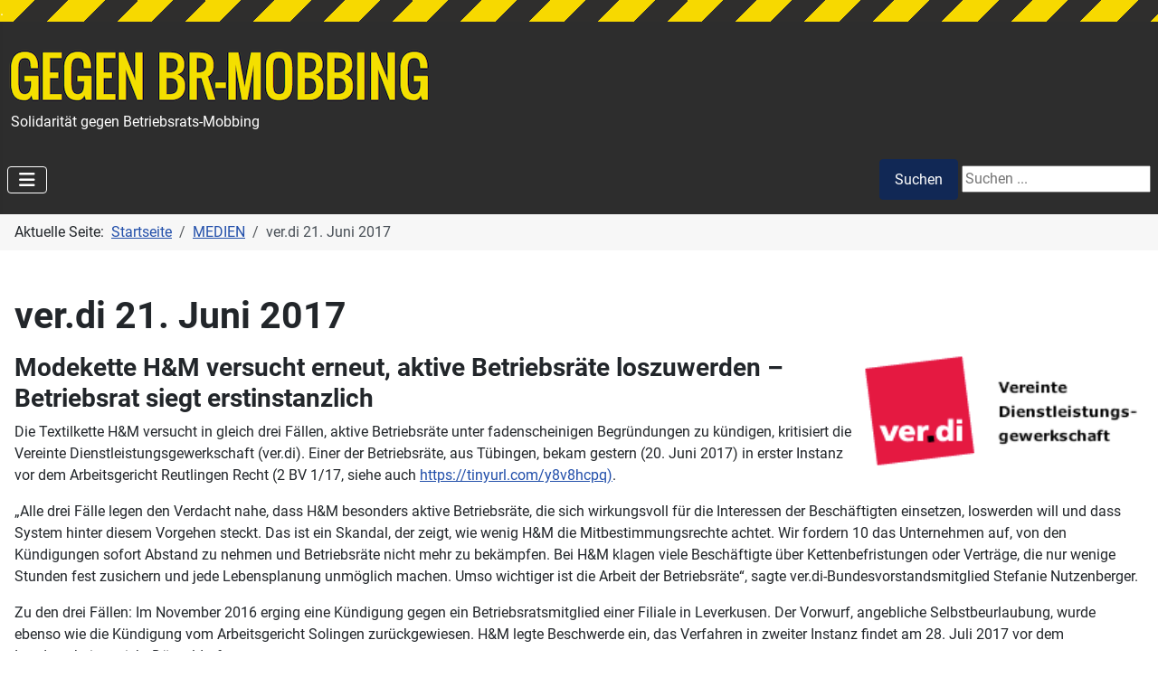

--- FILE ---
content_type: text/html; charset=utf-8
request_url: https://gegen-br-mobbing.de/presse/155-ver-di-21-juni-2017
body_size: 5148
content:
<!DOCTYPE html>
<html lang="de-de" dir="ltr">

<head>
    <meta charset="utf-8">
	<meta name="author" content="Super User">
	<meta name="viewport" content="width=device-width, initial-scale=1">
	<meta name="generator" content="Joomla! - Open Source Content Management">
	<title>GEGEN BR-MOBBING – ver.di 21. Juni 2017</title>
	<link href="/media/system/images/joomla-favicon.svg" rel="icon" type="image/svg+xml">
	<link href="/media/system/images/favicon.ico" rel="alternate icon" type="image/vnd.microsoft.icon">
	<link href="/media/system/images/joomla-favicon-pinned.svg" rel="mask-icon" color="#000">
	<link href="https://gegen-br-mobbing.de/component/search/?layout=blog&amp;id=155&amp;Itemid=107&amp;catid=11&amp;format=opensearch" rel="search" title="Suchen GEGEN BR-MOBBING" type="application/opensearchdescription+xml">

    <link href="/media/system/css/joomla-fontawesome.min.css?0322f3" rel="lazy-stylesheet"><noscript><link href="/media/system/css/joomla-fontawesome.min.css?0322f3" rel="stylesheet"></noscript>
	<link href="/media/templates/site/cassiopeia/css/global/fonts-local_roboto.min.css?0322f3" rel="lazy-stylesheet"><noscript><link href="/media/templates/site/cassiopeia/css/global/fonts-local_roboto.min.css?0322f3" rel="stylesheet"></noscript>
	<link href="/media/templates/site/cassiopeia/css/template.min.css?0322f3" rel="stylesheet">
	<link href="/media/templates/site/cassiopeia/css/global/colors_standard.min.css?0322f3" rel="stylesheet">
	<link href="/media/templates/site/cassiopeia/css/vendor/joomla-custom-elements/joomla-alert.min.css?0.4.1" rel="stylesheet">
	<link href="/media/templates/site/cassiopeia/css/user.css?0322f3" rel="stylesheet">
	<link href="/media/plg_system_jcemediabox/css/jcemediabox.min.css?7d30aa8b30a57b85d658fcd54426884a" rel="stylesheet">
	<link href="/media/plg_system_jcepro/site/css/content.min.css?86aa0286b6232c4a5b58f892ce080277" rel="stylesheet">
	<style>:root {
		--hue: 214;
		--template-bg-light: #f0f4fb;
		--template-text-dark: #495057;
		--template-text-light: #ffffff;
		--template-link-color: var(--link-color);
		--template-special-color: #001B4C;
		
	}</style>
	<style>
#mod-custom112{background-image: url("/images/banners/naviback_1320px.gif");}
</style>
	<style>div.mod_search87 input[type="search"]{ width:auto; }</style>

    <script src="/media/vendor/metismenujs/js/metismenujs.min.js?1.4.0" defer></script>
	<script src="/media/vendor/jquery/js/jquery.min.js?3.7.1"></script>
	<script src="/media/legacy/js/jquery-noconflict.min.js?504da4"></script>
	<script src="/media/templates/site/cassiopeia/js/mod_menu/menu-metismenu.min.js?0322f3" defer></script>
	<script type="application/json" class="joomla-script-options new">{"joomla.jtext":{"ERROR":"Fehler","MESSAGE":"Nachricht","NOTICE":"Hinweis","WARNING":"Warnung","JCLOSE":"Schließen","JOK":"OK","JOPEN":"Öffnen"},"system.paths":{"root":"","rootFull":"https:\/\/gegen-br-mobbing.de\/","base":"","baseFull":"https:\/\/gegen-br-mobbing.de\/"},"csrf.token":"36b5a882c9661a573ef550c436b7b952"}</script>
	<script src="/media/system/js/core.min.js?a3d8f8"></script>
	<script src="/media/templates/site/cassiopeia/js/template.min.js?0322f3" type="module"></script>
	<script src="/media/vendor/bootstrap/js/collapse.min.js?5.3.8" type="module"></script>
	<script src="/media/system/js/messages.min.js?9a4811" type="module"></script>
	<script src="/media/plg_system_jcemediabox/js/jcemediabox.min.js?7d30aa8b30a57b85d658fcd54426884a"></script>
	<script type="application/ld+json">{"@context":"https://schema.org","@type":"BreadcrumbList","@id":"https://gegen-br-mobbing.de/#/schema/BreadcrumbList/17","itemListElement":[{"@type":"ListItem","position":1,"item":{"@id":"https://gegen-br-mobbing.de/","name":"Startseite"}},{"@type":"ListItem","position":2,"item":{"@id":"https://gegen-br-mobbing.de/presse","name":"MEDIEN"}},{"@type":"ListItem","position":3,"item":{"name":"ver.di 21. Juni 2017"}}]}</script>
	<script type="application/ld+json">{"@context":"https://schema.org","@graph":[{"@type":"Organization","@id":"https://gegen-br-mobbing.de/#/schema/Organization/base","name":"GEGEN BR-MOBBING","url":"https://gegen-br-mobbing.de/"},{"@type":"WebSite","@id":"https://gegen-br-mobbing.de/#/schema/WebSite/base","url":"https://gegen-br-mobbing.de/","name":"GEGEN BR-MOBBING","publisher":{"@id":"https://gegen-br-mobbing.de/#/schema/Organization/base"}},{"@type":"WebPage","@id":"https://gegen-br-mobbing.de/#/schema/WebPage/base","url":"https://gegen-br-mobbing.de/presse/155-ver-di-21-juni-2017","name":"GEGEN BR-MOBBING – ver.di 21. Juni 2017","isPartOf":{"@id":"https://gegen-br-mobbing.de/#/schema/WebSite/base"},"about":{"@id":"https://gegen-br-mobbing.de/#/schema/Organization/base"},"inLanguage":"de-DE","breadcrumb":{"@id":"https://gegen-br-mobbing.de/#/schema/BreadcrumbList/17"}},{"@type":"Article","@id":"https://gegen-br-mobbing.de/#/schema/com_content/article/155","name":"ver.di 21. Juni 2017","headline":"ver.di 21. Juni 2017","inLanguage":"de-DE","isPartOf":{"@id":"https://gegen-br-mobbing.de/#/schema/WebPage/base"}}]}</script>
	<script>jQuery(document).ready(function(){WfMediabox.init({"base":"\/","theme":"standard","width":"","height":"","lightbox":0,"shadowbox":0,"icons":1,"overlay":1,"overlay_opacity":0.8,"overlay_color":"#000000","transition_speed":500,"close":2,"labels":{"close":"PLG_SYSTEM_JCEMEDIABOX_LABEL_CLOSE","next":"PLG_SYSTEM_JCEMEDIABOX_LABEL_NEXT","previous":"PLG_SYSTEM_JCEMEDIABOX_LABEL_PREVIOUS","cancel":"PLG_SYSTEM_JCEMEDIABOX_LABEL_CANCEL","numbers":"PLG_SYSTEM_JCEMEDIABOX_LABEL_NUMBERS","numbers_count":"PLG_SYSTEM_JCEMEDIABOX_LABEL_NUMBERS_COUNT","download":"PLG_SYSTEM_JCEMEDIABOX_LABEL_DOWNLOAD"},"swipe":true,"expand_on_click":true});});</script>

</head>

<body class="site com_content wrapper-static view-article layout-blog no-task itemid-107">
    <header class="header container-header full-width">

                    <div class="container-topbar">
                
<div id="mod-custom112" class="mod-custom custom">
    <p>.</p></div>

            </div>
        
        
                    <div class="grid-child">
                <div class="navbar-brand">
                    <a class="brand-logo" href="/">
                        <img loading="eager" decoding="async" src="https://gegen-br-mobbing.de/images/Header_BR-MOBBING.png" alt="GEGEN BR-MOBBING">                    </a>
                                            <div class="site-description">   Solidarität gegen Betriebsrats-Mobbing</div>
                                    </div>
            </div>
        
                    <div class="grid-child container-nav">
                                    
<nav class="navbar navbar-expand-lg" aria-label="Main Menu">
    <button class="navbar-toggler navbar-toggler-right" type="button" data-bs-toggle="collapse" data-bs-target="#navbar1" aria-controls="navbar1" aria-expanded="false" aria-label="Navigation umschalten">
        <span class="icon-menu" aria-hidden="true"></span>
    </button>
    <div class="collapse navbar-collapse" id="navbar1">
        <ul class="mod-menu mod-menu_dropdown-metismenu metismenu mod-list ">
<li class="metismenu-item item-101 level-1 default"><a href="/" >START</a></li><li class="metismenu-item item-281 level-1"><a href="/konferenz-br-im-visier" >KONFERENZ BR IM VISIER</a></li><li class="metismenu-item item-107 level-1 current active"><a href="/presse" aria-current="location">MEDIEN</a></li><li class="metismenu-item item-180 level-1 deeper parent"><a href="/infos" >INFOS</a><button class="mm-collapsed mm-toggler mm-toggler-link" aria-haspopup="true" aria-expanded="false" aria-label="INFOS"></button><ul class="mm-collapse"><li class="metismenu-item item-124 level-2"><a href="/infos/mannheimer-appell" >Ma. Appell</a></li></ul></li><li class="metismenu-item item-459 level-1 deeper parent"><a href="/firmen" >FIRMEN</a><button class="mm-collapsed mm-toggler mm-toggler-link" aria-haspopup="true" aria-expanded="false" aria-label="FIRMEN"></button><ul class="mm-collapse"><li class="metismenu-item item-546 level-2"><a href="/firmen/prominent" >ProMinent</a></li><li class="metismenu-item item-547 level-2"><a href="/firmen/fracares" >FraCares</a></li><li class="metismenu-item item-272 level-2"><a href="/firmen/hyundai" >HYUNDAI</a></li><li class="metismenu-item item-257 level-2"><a href="/firmen/xxxl" >XXXL</a></li><li class="metismenu-item item-102 level-2"><a href="/firmen/nora" >NORA-Systems</a></li><li class="metismenu-item item-103 level-2"><a href="/firmen/rhenus" >RHENUS</a></li></ul></li><li class="metismenu-item item-108 level-1"><a href="/links" >LINKS</a></li><li class="metismenu-item item-121 level-1"><a href="/impressum" >IMPRESSUM</a></li></ul>
    </div>
</nav>

                                                    <div class="container-search">
                        <div class="search mod_search87">
	<form action="/presse/155-ver-di-21-juni-2017" method="post" class="form-inline" role="search">
		 <button class="button btn btn-primary" onclick="this.form.searchword.focus();">Suchen</button><label for="mod-search-searchword87" class="element-invisible">Suchen</label> <input name="searchword" id="mod-search-searchword87" maxlength="200"  class="inputbox search-query input-medium" type="search" size="20" placeholder="Suchen ..." />		<input type="hidden" name="task" value="search" />
		<input type="hidden" name="option" value="com_search" />
		<input type="hidden" name="Itemid" value="107" />
	</form>
</div>

                    </div>
                            </div>
            </header>

    <div class="site-grid">
                    <div class="container-banner full-width">
                <nav class="mod-breadcrumbs__wrapper" aria-label="Breadcrumbs">
    <ol class="mod-breadcrumbs breadcrumb px-3 py-2">
                    <li class="mod-breadcrumbs__here float-start">
                Aktuelle Seite: &#160;
            </li>
        
        <li class="mod-breadcrumbs__item breadcrumb-item"><a href="/" class="pathway"><span>Startseite</span></a></li><li class="mod-breadcrumbs__item breadcrumb-item"><a href="/presse" class="pathway"><span>MEDIEN</span></a></li><li class="mod-breadcrumbs__item breadcrumb-item active"><span>ver.di 21. Juni 2017</span></li>    </ol>
    </nav>

            </div>
        
        
        
        
        <div class="grid-child container-component">
            
            
            <div id="system-message-container" aria-live="polite"></div>

            <main>
                <div class="com-content-article item-page">
    <meta itemprop="inLanguage" content="de-DE">
    
    
        <div class="page-header">
        <h1>
            ver.di 21. Juni 2017        </h1>
                            </div>
        
        
    
    
        
                                    <div class="com-content-article__body">
        <p><strong><img src="/images/PRESSE/Logo-verdi.png" alt="Logo: ver.di" width="25%" height="NaN" style="margin-left: 10px; float: right;" /></strong></p>
<h3>Modekette H&amp;M versucht erneut, aktive Betriebsräte loszuwerden – <br />Betriebsrat siegt erstinstanzlich</h3>
<p>Die Textilkette H&amp;M versucht in gleich drei Fällen, aktive Betriebsräte unter fadenscheinigen Begründungen zu kündigen, kritisiert die Vereinte Dienstleistungsgewerkschaft (ver.di). Einer der Betriebsräte, aus Tübingen, bekam gestern (20. Juni 2017) in erster Instanz vor dem Arbeitsgericht Reutlingen Recht (2 BV 1/17, siehe auch <a href="https://tinyurl.com/y8v8hcpq)" target="_blank" rel="noopener noreferrer">https://tinyurl.com/y8v8hcpq)</a>.</p>
 
<p>„Alle drei Fälle legen den Verdacht nahe, dass H&amp;M besonders aktive Betriebsräte, die sich wirkungsvoll für die Interessen der Beschäftigten einsetzen, loswerden will und dass System hinter diesem Vorgehen steckt. Das ist ein Skandal, der zeigt, wie wenig H&amp;M die Mitbestimmungsrechte achtet. Wir fordern 10 das Unternehmen auf, von den Kündigungen sofort Abstand zu nehmen und Betriebsräte nicht mehr zu bekämpfen. Bei H&amp;M klagen viele Beschäftigte über Kettenbefristungen oder Verträge, die nur wenige Stunden fest zusichern und jede Lebensplanung unmöglich machen. Umso wichtiger ist die Arbeit der Betriebsräte“, sagte ver.di-Bundesvorstandsmitglied Stefanie Nutzenberger.</p>
<p>Zu den drei Fällen: Im November 2016 erging eine Kündigung gegen ein Betriebsratsmitglied einer Filiale in Leverkusen. Der Vorwurf, angebliche Selbstbeurlaubung, wurde ebenso wie die Kündigung vom Arbeitsgericht Solingen zurückgewiesen. H&amp;M legte Beschwerde ein, das Verfahren in zweiter Instanz findet am 28. Juli 2017 vor dem Landesarbeitsgericht Düsseldorf statt.</p>
<p>Im Januar 2017 erging eine Kündigung gegen den langjährigen Vorsitzenden des Betriebsrats der Filiale in Tübingen, der auch Mitglied des Gesamtbetriebsrats (GBR) ist. Nachdem H&amp;M erfolglos versucht hatte, den Betriebsratsvorsitzenden in einem Vier-Augen-Gespräch zu einem Aufhebungsvertrag zu veranlassen, behauptete das Unternehmen, das Betriebsratsmitglied hätte Arbeitnehmerrechte zum Verkauf gestellt. In erster Instanz hat das Arbeitsgericht, wie oben erwähnt, dem Betriebsrat nun Recht gegeben.</p>
<p>Im Mai 2017 sprach H&amp;M gegen den Betriebsratsvorsitzenden einer Bonner Filiale, ebenfalls Mitglied im Gesamtbetriebsrat, eine Kündigung aus. Der Vorwurf lautet auf angebliche Arbeitszeitmanipulation und Selbstbeurlaubung. Der Kammertermin findet am 12. September 2017 vor dem Arbeitsgericht Bonn statt.</p>
<p>Es ist nicht das erste Mal, dass H&amp;M in dieser Form gegen aktive Betriebsräte vorgeht. 2011 versuchte das Unternehmen vergeblich, ein komplettes Betriebsratsgremium seines Amtes zu entheben, das sich engagiert für den Arbeits- und Gesundheitsschutz eingesetzt hatte. 2015 scheiterte das Unternehmen endgültig vor dem Bundesarbeitsgericht mit dem Versuch, ein verdientes Betriebsratsmitglied loszuwerden. Vorangegangen waren fünf versuchte Kündigungen (siehe auch <a href="https://tinyurl.com/y7m9ajxs" target="_blank" rel="noopener noreferrer">https://tinyurl.com/y7m9ajxs</a>)</p>
<p>V.i.S.d.P.: <br />Eva Völpel<br />ver.di-Bundesvorstand<br />Paula-Thiede-Ufer 10<br />10179 Berlin<br />Tel.: 030/6956-1011 und -1012<br />Fax: 030/6956-3001<br />E-Mail: pressestelle@verdi.</p>    </div>

        
                                                            </div>

            </main>
            
        </div>

        
        
            </div>

    
            <a href="#top" id="back-top" class="back-to-top-link" aria-label="Zurück nach oben">
            <span class="icon-arrow-up icon-fw" aria-hidden="true"></span>
        </a>
    
    
</body>

</html>


--- FILE ---
content_type: text/css
request_url: https://gegen-br-mobbing.de/media/templates/site/cassiopeia/css/user.css?0322f3
body_size: -106
content:
/*:root {
  --cassiopeia-color-primary: #2D2D2D;
  }*/
.header {
    background: #2D2D2D;
	background: linear-gradient();
}
.footer {
    background: #2D2D2D;
	background: linear-gradient();
}